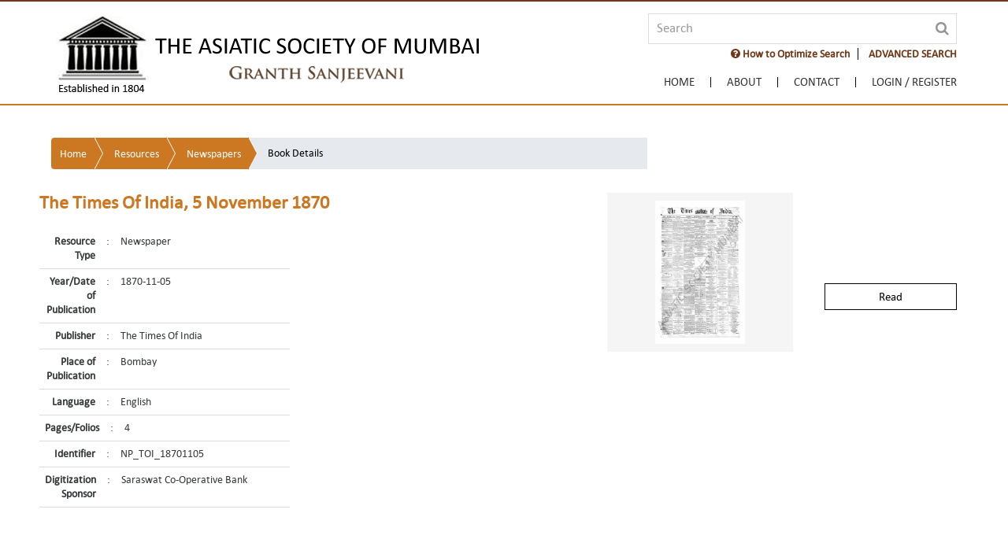

--- FILE ---
content_type: text/plain
request_url: https://granthsanjeevani.com/jspui/JavaScriptServlet
body_size: 62
content:
key_rqpmafg:TK6R-FKZS-KGWK-VQHS-NX69-TEP4-0UTV-SFCZ